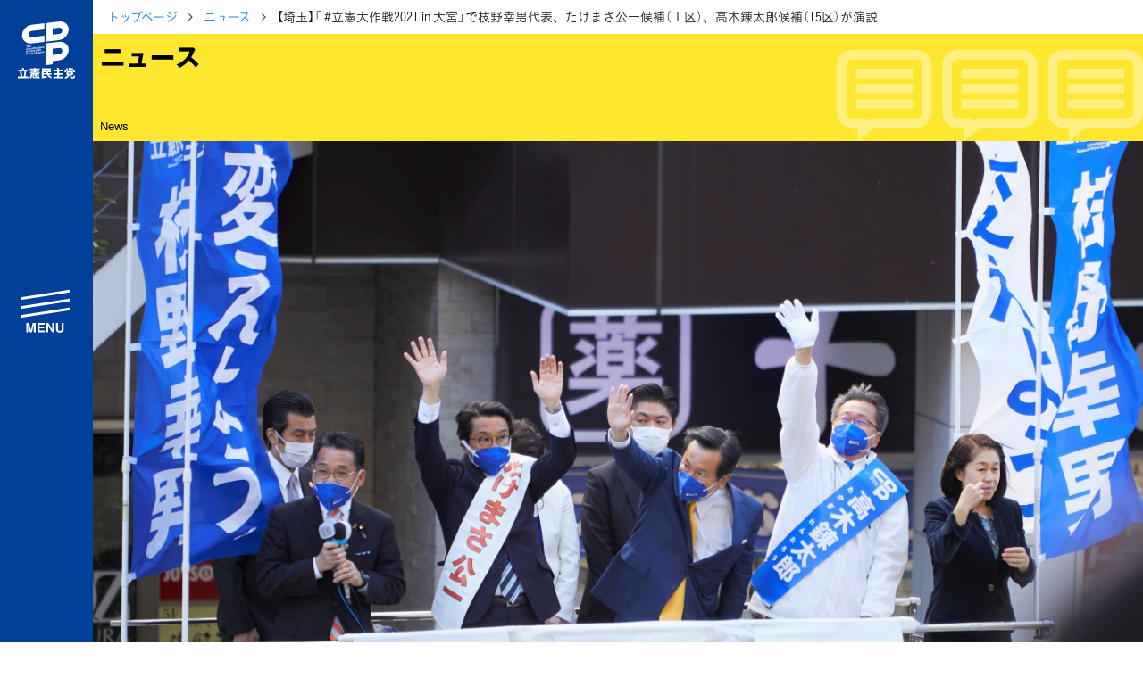

--- FILE ---
content_type: text/html; charset=UTF-8
request_url: https://cdp-japan.jp/news/20211023_2436
body_size: 11482
content:
<!DOCTYPE html><html lang="ja" xmlns:og="http://ogp.me/ns#" xmlns:fb="https://www.facebook.com/2008/fbml"><head><meta charset="utf-8"/><meta name="viewport" content="width=device-width, initial-scale=1, maximum-scale=5"/><link rel="preload" href="/vendors/bootstrap/js/bootstrap.min.js" as="script"/><link rel="preload" href="/vendors/jquery/jquery.min.js" as="script"/><link rel="preload" href="/vendors/jquery-ui-1.12.1.custom/jquery-ui.min.css" as="style"/><link rel="preload" href="/assets/css/style2021.min.css?rev=40c91d76c2191f09025445972e7692dfbf9535b1" as="style"/><link rel="preload" href="/vendors/font-awesome/fonts/fontawesome-webfont.woff2" as="font"/><link rel="apple-touch-icon" sizes="180x180" href="/assets/icons/apple-touch-icon.png"/><link rel="icon" type="image/png" sizes="32x32" href="/assets/icons/favicon-32x32.png"/><link rel="icon" type="image/png" sizes="16x16" href="/assets/icons/favicon-16x16.png"/><link rel="manifest" href="/assets/icons/site.webmanifest"/><link rel="mask-icon" href="/assets/icons/safari-pinned-tab.svg" color="#004097"/><meta name="msapplication-TileColor" content="#ffffff"/><meta name="msapplication-config" content="/assets/icons/browserconfig.xml"/><meta name="theme-color" content="#ffffff"/><link href="/assets/css/style2021.min.css?rev=40c91d76c2191f09025445972e7692dfbf9535b1" rel="stylesheet"/><!-- schema.org --><script type="application/ld+json">{"@context":"https://schema.org","@graph":[{"@type":"WebSite","@id":"https://cdp-japan.jp/#website","url":"https://cdp-japan.jp/","name":"立憲民主党","inLanguage":"ja","publisher":{"@id":"https://cdp-japan.jp/#organization"},"mainEntity":{"@id":"https://cdp-japan.jp/#organization"},"potentialAction":{"@type":"SearchAction","target":{"@type":"EntryPoint","urlTemplate":"https://cdp-japan.jp/search?kw={search_term_string}"},"query-input":"required name=search_term_string"}},{"@type":["Organization","PoliticalParty"],"@id":"https://cdp-japan.jp/#organization","name":"立憲民主党","url":"https://cdp-japan.jp/","logo":{"@type":"ImageObject","url":"https://cdp-japan.jp/assets/images/logo.svg","width":170,"height":60},"sameAs":["https://x.com/CDP2017","https://www.youtube.com/rikkenminshu","https://www.instagram.com/cdp2019.jp/","https://www.facebook.com/rikkenminshu","https://www.tiktok.com/@cdp_rikkenminshu","https://ja.wikipedia.org/wiki/%E7%AB%8B%E6%86%B2%E6%B0%91%E4%B8%BB%E5%85%9A_(%E6%97%A5%E6%9C%AC_2020)"],"contactPoint":[{"@id":"https://cdp-japan.jp/form/contact#contact"}],"address":{"@type":"PostalAddress","streetAddress":"永田町１-１１-１","addressLocality":"千代田区","addressRegion":"東京都","postalCode":"100-0014","addressCountry":"JP"}},{"@type":"ContactPoint","@id":"https://cdp-japan.jp/form/contact#contact","url":"https://cdp-japan.jp/form/contact","contactType":"ご意見・お問合せ","areaServed":"JP","availableLanguage":["ja"]},{"@type":"SiteNavigationElement","@id":"https://cdp-japan.jp/#navigation","name":"メインナビゲーション","isPartOf":{"@id":"https://cdp-japan.jp/#website"},"hasPart":[{"@type":"WebPage","name":"綱領","url":"https://cdp-japan.jp/about/principles"},{"@type":"WebPage","name":"役員一覧","url":"https://cdp-japan.jp/about/officers"},{"@type":"WebPage","name":"次の内閣","url":"https://cdp-japan.jp/about/next-cabinet"},{"@type":"WebPage","name":"委員会委員一覧","url":"https://cdp-japan.jp/about/committees_of_diet"},{"@type":"WebPage","name":"議員・総支部長一覧","url":"https://cdp-japan.jp/members"},{"@type":"WebPage","name":"党本部所在地","url":"https://cdp-japan.jp/about/access"},{"@type":"WebPage","name":"都道府県連一覧","url":"https://cdp-japan.jp/about/local_organization"},{"@type":"WebPage","name":"2025年度活動計画","url":"https://cdp-japan.jp/about/activity_plan_fy2025"},{"@type":"WebPage","name":"2024年度活動報告","url":"https://cdp-japan.jp/about/activity_report_fy2024"},{"@type":"WebPage","name":"ニュース","url":"https://cdp-japan.jp/news"},{"@type":"WebPage","name":"政策（ビジョン等）","url":"https://cdp-japan.jp/visions"},{"@type":"WebPage","name":"選挙情報","url":"https://cdp-japan.jp/elections"},{"@type":"WebPage","name":"候補者公募（外部）","url":"https://koubo2022.cdp-japan.jp/general_candidates/"},{"@type":"WebPage","name":"活動（キャンペーン等）","url":"https://cdp-japan.jp/campaign/networking"},{"@type":"WebPage","name":"青年局／ユース","url":"https://cdp-japan.jp/youth"},{"@type":"WebPage","name":"特集","url":"https://cdp-japan.jp/features"},{"@type":"WebPage","name":"参加する（党員・協力等）","url":"https://cdp-japan.jp/commit"},{"@type":"WebPage","name":"寄付（寄付フォーム）","url":"https://cdp-japan.jp/form/donation"},{"@type":"WebPage","name":"ボランティア","url":"https://cdp-japan.jp/volunteer"},{"@type":"WebPage","name":"職員採用","url":"https://cdp-japan.jp/info/staff-recruitment_2025"},{"@type":"WebPage","name":"規約（諸規則）","url":"https://cdp-japan.jp/about/byelaw"},{"@type":"WebPage","name":"ハラスメント相談窓口","url":"https://cdp-japan.jp/form/harassment-contact"},{"@type":"WebPage","name":"プライバシーポリシー","url":"https://cdp-japan.jp/about/privacypolicy"},{"@type":"WebPage","name":"ご意見・お問合せ","url":"https://cdp-japan.jp/form/contact"},{"@type":"WebPage","name":"素材箱（メディア）","url":"https://cdp-japan.jp/news/20251007_9727"},{"@type":"WebPage","name":"著作物ご利用ガイドライン","url":"https://cdp-japan.jp/about/copyright-guideline"}]}]}</script><title>【埼玉】「 #立憲大作戦2021 in 大宮」で枝野幸男代表、たけまさ公一候補（１区）、高木錬太郎候補（15区）が演説 - 立憲民主党</title><meta name="description" content="　枝野幸男代表は23日、さいたま市の大宮駅西口を訪れ、「 #立憲大作戦2021 in 大宮」に参加し演説をおこないました。演説会には埼玉1区のたけまさ公一公認候"/><meta name="keywords" content="ニュース,立憲民主党,政党,政治,国会議員,民主主義,国会"/><meta name="author" content="立憲民主党"/><!-- twitter --><meta name="twitter:card" content="summary_large_image"/><meta name="twitter:site" content="@CDP2017"/><!-- ogp --><meta property="og:locale" content="ja_JP"/><meta property="og:site_name" content="立憲民主党"/><meta property="og:title" content="【埼玉】「 #立憲大作戦2021 in 大宮」で枝野幸男代表、たけまさ公一候補（１区）、高木錬太郎候補（15区）が演説"/><meta property="og:description" content="　枝野幸男代表は23日、さいたま市の大宮駅西口を訪れ、「 #立憲大作戦2021 in 大宮」に参加し演説をおこないました。演説会には埼玉1区のたけまさ公一公認候"/><meta property="og:url" content="https://cdp-japan.jp/news/20211023_2436"/><meta property="og:type" content="article"/><meta property="og:image" content="https://cdp-japan.jp/files/Zg3t/GmPW/8tha/OBot/Zg3tGmPW8thaOBot5WpTCXjp_tn1200.jpg"/><link rel="prev" href="https://cdp-japan.jp/news/20211023_2435"/><link rel="next" href="https://cdp-japan.jp/news/20211023_2437"/><!-- time publish --><meta property="article:published_time" content="2021-10-23T16:29:00+09:00"/><meta property="article:modified_time" content="2021-10-23T16:29:19+09:00"/><link rel="canonical" href="https://cdp-japan.jp/news/20211023_2436"/><link rel="amphtml" href="https://cdp-japan.jp/news/20211023_2436/amp"/><!-- schema.org --><script type="application/ld+json">{"@context":"https://schema.org","@graph":[{"@type":"Article","mainEntityOfPage":{"@type":"WebPage","@id":"https://cdp-japan.jp/news/20211023_2436"},"headline":"【埼玉】「 #立憲大作戦2021 in 大宮」で枝野幸男代表、たけまさ公一候補（１区）、高木錬太郎候補（15区）が演説","description":"　枝野幸男代表は23日、さいたま市の大宮駅西口を訪れ、「 #立憲大作戦2021 in 大宮」に参加し演説をおこないました。演説会には埼玉1区のたけまさ公一公認候","datePublished":"2021-10-23T16:29:00+09:00","dateModified":"2021-10-23T16:29:19+09:00","publisher":{"@type":"Organization","@id":"https://cdp-japan.jp/#organization"},"author":{"@type":"Organization","@id":"https://cdp-japan.jp/#organization"},"keywords":["衆院選2021","街頭演説会","枝野幸男","高木錬太郎","たけまさ公一","スケジュール","街頭演説活動"],"image":{"@type":"ImageObject","url":"https://cdp-japan.jp/files/Zg3t/GmPW/8tha/OBot/Zg3tGmPW8thaOBot5WpTCXjp_tn1200.jpg","width":2511,"height":1413}},{"@type":"BreadcrumbList","itemListElement":[{"@type":"ListItem","position":1,"name":"トップページ","item":"https://cdp-japan.jp/"},{"@type":"ListItem","position":2,"name":"ニュース","item":"https://cdp-japan.jp/news"},{"@type":"ListItem","position":2,"name":"【埼玉】「 #立憲大作戦2021 in 大宮」で枝野幸男代表、たけまさ公一候補（１区）、高木錬太郎候補（15区）が演説"}]},{"@type":"Organization","@id":"https://cdp-japan.jp/#organization"},{"@type":"WebSite","@id":"https://cdp-japan.jp/#website"},{"@type":"PoliticalParty","@id":"https://cdp-japan.jp/#organization"},{"@type":["WebPageELement","SiteNavigationElement"],"@id":"https://cdp-japan.jp/#navigation"}]}</script></head><body class="loading"><nav id="nav-sp"><ul><li><a href="/about/officers" class="logo"> 党役員</a></li><li><a href="/members/all" class="members"> 議員情報</a></li><li><a href="/news" class="news"> NEWS</a></li><li><a href="/elections" class="vote"> 選挙情報</a></li><li><a href="/commit" class="volunteer"> 参加する</a></li></ul></nav><aside id="sidenav" class="js-sidenav"><div class="sidenav-controlls"><a href="/" id="sidenav-logo"><img src="/assets/images/logomark_w.svg" alt="立憲民主党" width="80" height="100"/></a><button class="btn btn-block btn-lg" id="nav-btn-search"><span>search</span></button><button class="btn btn-block btn-lg btn-toggler-close" id="btn-toggler"><span>menu</span></button></div><div id="search-drawer"><div class="panel py-1"><form id="sidenav-search" class="mt-2 mb-2" role="form" method="GET" action="/search"><div class="search-form"><input type="text" class="search-text" name="kw" autocomplete="off" placeholder="サイト内検索" title="検索"/><button class="search-button" type="submit"><i class="fa fa-mag"></i></button></div></form></div></div><nav id="sidebar-nav"><ul><li class="has-children"><a href="#">立憲民主党について</a><ul class="d-block"><li><a href="/about/principles">綱領</a></li><li><a href="/about/officers">役員一覧</a></li><li><a href="/about/next-cabinet">次の内閣</a></li><li><a href="/about/committees_of_diet">委員会委員一覧</a></li><li><a href="/members">議員・総支部長一覧</a></li></ul><ul class="d-block mt-0"><li><a href="/about/access">党本部所在地</a></li><li><a href="/about/local_organization">都道府県連一覧</a></li></ul><ul class="d-block mt-0"><li><a href="/about/activity_plan_fy2025">2025年度活動計画</a></li><li><a href="/about/activity_report_fy2024">2024年度活動報告</a></li></ul></li><li><a href="/news">ニュース</a></li><li class="has-children"><a href="/visions">政策</a><ul class="d-block"><li><a href="/about/basic-policies">基本政策</a></li><li><a href="/campaign/sustainable_society">ビジョン２２</a></li><li><a href="/visions/policies2025">政策集</a></li><li><a href="/visions/election_policies">選挙政策</a></li><li><a href="/visions/diet-report/2025">国会レポート</a></li></ul><ul class="d-block mt-0"><li><a href="/visions/activities">政調活動ニュース</a></li><li><a href="/visions/submission_bills">提出法案</a></li></ul></li><li></li><li class="has-children"><a href="/elections">選挙</a><ul class="d-block"><li><a href="https://koubo2022.cdp-japan.jp/general_candidates/" target="_koubo2022">候補者公募</a></li><li><a href="/elections">選挙情報</a></li></ul></li><li class="has-children"><a href="#">活動</a><ul><li><a href="/campaign/networking">つながる本部</a></li><li><a href="/campaign/gender_equality">ジェンダー平等推進本部</a></li><li><a href="/youth">青年局</a></li><li><a href="/rikken-youth">りっけんユース</a></li></ul></li><li><a href="/features">特集</a></li><li class="has-children"><a href="/commit">参加する</a><ul class="d-block"><li><a href="/commit/as_member">党員・協力党員</a></li><li><a href="/partners">パートナーズ</a></li><li><a href="/form/donation">寄付</a></li><li><a href="/form/party-organ">広報紙「立憲民主」のご案内</a></li><li><a href="/info/staff-recruitment_2025">職員採用</a></li></ul><ul class="d-block mt-0"><li><a href="/volunteer">ボランティアセンター</a></li><li><a href="/volunteer/posting">＃ポスティング大作戦</a></li><li><a href="/gallery">シェアしよう</a></li><li><a href="/news/20251007_9727">素材箱</a></li></ul></li><li class="has-children"><a href="#">規約等</a><ul class="d-block"><li><a href="/about/byelaw">規約</a></li><li><a href="/about/byelaw_presidential-election">代表選挙規則</a></li><li><a href="/about/organization_rules">組織規則</a></li><li><a href="/about/campaign_committee_rules">選挙対策委員会規則</a></li><li><a href="/about/ethics">倫理規則</a></li></ul><ul class="d-block mt-0"><li><a href="/about/harassment-prevention-guideline">ハラスメント対策指針</a></li><li><a href="/form/harassment-contact">ハラスメント相談窓口</a></li></ul><ul class="d-block mt-0"><li><a href="/about/copyright-guideline">立憲民主党著作物ご利用に際してのガイドライン</a></li><li><a href="/about/privacypolicy">プライバシーポリシー</a></li></ul></li><li><a href="/form/contact">ご意見・お問合せ</a></li></ul><form id="sidenav-search" class="" role="form" method="GET" action="/search"><div class="search-form"><input type="text" class="search-text" name="kw" autocomplete="off" placeholder="サイト内検索..." title="検索"/><button class="search-button" type="submit"><i class="fa fa-mag"></i></button></div></form><div id="lang-switch" class="mt-2"><a href="/english" class="">English</a></div><div id="sidenav-sociallinks"><ul><li><a class="btn-share xcom" href="https://twitter.com/CDP2017" data-target="twitter">X</a></li><li><a class="btn-share youtube" href="https://www.youtube.com/rikkenminshu" data-target="youtube">YouTube</a></li><li><a class="btn-share line" href="https://page.line.me/wvq1396f?oat_referrer=PROFILE&amp;openQrModal=true" data-target="line">LINE</a></li><li><a class="btn-share instagram" href="https://www.instagram.com/cdp2019.jp/" data-target="instagram">instagram</a></li><li><a class="btn-share tiktok" href="https://www.tiktok.com/@cdp_rikkenminshu?lang=ja-JP" data-target="tiktok">TikTok</a></li></ul></div></nav></aside><div id="content"><nav class="breadcrumb-container article-news"><ol class="breadcrumb"><li><a href="/">トップページ</a></li><li><a href="/news">ニュース</a></li><li class="active">【埼玉】「 #立憲大作戦2021 in 大宮」で枝野幸男代表、たけまさ公一候補（１区）、高木錬太郎候補（15区）が演説</li></ol></nav><h1 id="page-title" class="bg-yellow title-news mb-0"><span>ニュース</span><small>News</small></h1><div id="article-hero"><figure class="fig article-figure"><img class="figure-img" src="//cdp-japan.jp/files/Zg3t/GmPW/8tha/OBot/Zg3tGmPW8thaOBot5WpTCXjp_tn720.jpg" srcset="//cdp-japan.jp/files/Zg3t/GmPW/8tha/OBot/Zg3tGmPW8thaOBot5WpTCXjp_tn320.jpg 320w, //cdp-japan.jp/files/Zg3t/GmPW/8tha/OBot/Zg3tGmPW8thaOBot5WpTCXjp_tn600.jpg 600w, //cdp-japan.jp/files/Zg3t/GmPW/8tha/OBot/Zg3tGmPW8thaOBot5WpTCXjp_tn720.jpg 720w, //cdp-japan.jp/files/Zg3t/GmPW/8tha/OBot/Zg3tGmPW8thaOBot5WpTCXjp_tn960.jpg 960w, //cdp-japan.jp/files/Zg3t/GmPW/8tha/OBot/Zg3tGmPW8thaOBot5WpTCXjp.jpg 1200w" alt=""/></figure></div><div class="container"><div class="row"><div class="col-12 col-lg-8"><main class="main mb-5"><article id="article" class="article"><header class="article-header"><h1 class="article-title"> 【埼玉】「 #立憲大作戦2021 in 大宮」で枝野幸男代表、たけまさ公一候補（１区）、高木錬太郎候補（15区）が演説</h1><nav class="tags-container"><h1>TAGS</h1><ul class="tag-list article-tags"><li><a href="/tag/%E3%83%8B%E3%83%A5%E3%83%BC%E3%82%B9" title="タグ「ニュース」で検索">ニュース</a></li><li><a href="/tag/%E8%A1%86%E9%99%A2%E9%81%B82021" title="タグ「衆院選2021」で検索">衆院選2021</a></li><li><a href="/tag/%E8%A1%97%E9%A0%AD%E6%BC%94%E8%AA%AC%E4%BC%9A" title="タグ「街頭演説会」で検索">街頭演説会</a></li><li><a href="/tag/%E6%9E%9D%E9%87%8E%E5%B9%B8%E7%94%B7" title="タグ「枝野幸男」で検索">枝野幸男</a></li><li><a href="/tag/%E9%AB%98%E6%9C%A8%E9%8C%AC%E5%A4%AA%E9%83%8E" title="タグ「高木錬太郎」で検索">高木錬太郎</a></li><li><a href="/tag/%E3%81%9F%E3%81%91%E3%81%BE%E3%81%95%E5%85%AC%E4%B8%80" title="タグ「たけまさ公一」で検索">たけまさ公一</a></li><li><a href="/tag/%E3%82%B9%E3%82%B1%E3%82%B8%E3%83%A5%E3%83%BC%E3%83%AB" title="タグ「スケジュール」で検索">スケジュール</a></li><li><a href="/tag/%E8%A1%97%E9%A0%AD%E6%BC%94%E8%AA%AC%E6%B4%BB%E5%8B%95" title="タグ「街頭演説活動」で検索">街頭演説活動</a></li></ul></nav><p class="date"><time pubdate="pubdate" class="pubdate" datetime="2021-10-23T00:00:00+09:00">2021年10月23日</time></p></header><div class="article-body"><p>　枝野幸男代表は23日、さいたま市の大宮駅西口を訪れ、「 #立憲大作戦2021 in 大宮」に参加し演説をおこないました。演説会には埼玉1区のたけまさ公一公認候補、埼玉15区高木錬太郎公認候補も参加し、司会は熊谷裕人参院議員がつとめました。</p><p>■埼玉15区・高木錬太郎（たかぎ・れんたろう）候補<br>　枝野代表の秘書を経て、のちに衆院議員を1期つとめた高木候補。当選する前には約9年間主夫をして3人の子育てをしてきたという高木候補は、子育て支援と教育を変えたいと述べ、「お金のかからない公教育を作りたい」と自身の考えを訴えました。国費での学校給食の無償化もおこないたいと述べ、「子育て支援や教育の分野にあまりにも予算が少なすぎるから、大きく分厚く倍増させて、皆さんの日々の安心を取り戻したい」と強調しました。高木候補はこうした支援が経済対策になり消費が生まれると述べ、「この選挙で大転換していきたい」と力強く訴えました。</p><figure class="large"><img src="/files/Kv0y/1PZA/FriY/rN4y/Kv0y1PZAFriYrN4yq7BytYvl_tn960.jpg" alt="211023_0090.jpg"><figcaption>埼玉15区・高木錬太郎候補</figcaption></figure><p>■埼玉１区・たけまさ公一<br>　これまで衆院議員6期、外務副大臣や財務副大臣を務めてきた、たけまさ候補は、新型コロナウイルス第5波が発生した時に、約13万人ほどの自宅療養者のうち2万人が埼玉県民であったことに触れ、「今（新規感染者が）減っているこの時ほど、医療の徹底的な支援が必要ではないか」と訴えました。また、新型コロナウイルス対策の検討のために与野党で開かれている政府・与野党連絡協議会について「去年は22回もやって、国民の皆さんに10万円の給付など与野党で合意してやったのに、今年開かれたのはたった4回です。また問答無用の政治がコロナ対策でも続き、そして新内閣はそれを継承してしまいました」と述べました。14日の衆院解散の際は選挙公示日までの準備期間が5日しかなかったことについて、「国会を早く閉じたい。そして準備ができないうちに早く解散して、早く選挙をやって、そしてぼろが出ないうちにという問答無用の政治が新内閣に引き継がれたということだ」と岸田総理の一連の対応を強く批判しました。最後にたけまさ候補は、「さいたま区から日本の政治を変えるうねりを起こさせてください」と自身への支援を求めました。</p><figure class="large"><img src="/files/knar/iw5O/bIB5/EPYy/knariw5ObIB5EPYyaMrSshuC_tn960.jpg" alt="211023_0126.jpg"><figcaption>埼玉１区・たけまさ公一候補</figcaption></figure><p>■枝野幸男代表<br>　総理大臣候補と紹介を受けた枝野代表は、「この2年間、治療を受けられないまま命を落とした人がいます。同僚だった故・羽田雄一郎元議員はPCR検査を受けることもできずに亡くなりました。頑張って続けてきたご商売を閉じざる得なかった人がいます。明日の暮らしにも困って、自ら命を絶つ人もいます。今、新規の感染者は減っていますが、何度もリバウンドを繰り返しています。この、いまの政治を、コロナ対策を、本当に反省なく表紙を変えただけで、これからも続けていっていいのでしょうか」と疑問を投げかけました。さらに枝野代表は、政府の水際対策が甘いため、国が借り上げたホテルに海外からの訪問者を10日間は食事をしっかり準備し隔離させていただき、変異株を持ち込まないようにすることを昨年の春から立憲民主党は要望していることを紹介。そのうえで、「もし実現できていたら、こんなにリバウンドにならなかったのではないか。失われなくてもよい命があったのではないか。大変忸怩たる思いです。PCR検査を増やさないと、抗原検査では症状も出ていない感染者を見つけることはできません。症状も出ていない感染者を見つけないと、感染の広がりを止めることはできない。去年の春に法案を出してまで提案しています」と説明しましたが、「2年近く、残念ながら与党の審議拒否にあっています」と述べました。また、２度目の持続化給付金や低所得者への10万円給付を求めても与党が応じないことにも触れ、「私たちにもっと力があれば、こうした人たちの暮らしを、ご商売を支えることができたのではないか。本当に忸怩たる思いです。だから私は政治を変えたい。厳しい状況に置かれている人。目の前で困っている人のために、しっかりと寄り添うことができるまっとうな政治を取り戻したい。4年ぶりの政権選択選挙です。命と暮らしを守る。コロナ対策に変えるためにも、ぜひとも変えよう、皆さん変えようではありませんか」と力強く呼びかけました。</p><figure class="large"><img src="/files/aTry/Efnd/DP9P/JK68/aTryEfndDP9PJK68GRU8OUXc_tn960.jpg" alt="211023_0203.jpg"><figcaption>枝野幸男代表</figcaption></figure><figure class="large"><img src="/files/vhR1/R9gq/Pe8x/c8Ri/vhR1R9gqPe8xc8RiZ01fXm43_tn960.jpg" alt="211023_0166.jpg"></figure></div><footer><nav class="tags-container"><h1>TAGS</h1><ul class="tag-list article-tags"><li><a href="/tag/%E3%83%8B%E3%83%A5%E3%83%BC%E3%82%B9" title="タグ「ニュース」で検索">ニュース</a></li><li><a href="/tag/%E8%A1%86%E9%99%A2%E9%81%B82021" title="タグ「衆院選2021」で検索">衆院選2021</a></li><li><a href="/tag/%E8%A1%97%E9%A0%AD%E6%BC%94%E8%AA%AC%E4%BC%9A" title="タグ「街頭演説会」で検索">街頭演説会</a></li><li><a href="/tag/%E6%9E%9D%E9%87%8E%E5%B9%B8%E7%94%B7" title="タグ「枝野幸男」で検索">枝野幸男</a></li><li><a href="/tag/%E9%AB%98%E6%9C%A8%E9%8C%AC%E5%A4%AA%E9%83%8E" title="タグ「高木錬太郎」で検索">高木錬太郎</a></li><li><a href="/tag/%E3%81%9F%E3%81%91%E3%81%BE%E3%81%95%E5%85%AC%E4%B8%80" title="タグ「たけまさ公一」で検索">たけまさ公一</a></li><li><a href="/tag/%E3%82%B9%E3%82%B1%E3%82%B8%E3%83%A5%E3%83%BC%E3%83%AB" title="タグ「スケジュール」で検索">スケジュール</a></li><li><a href="/tag/%E8%A1%97%E9%A0%AD%E6%BC%94%E8%AA%AC%E6%B4%BB%E5%8B%95" title="タグ「街頭演説活動」で検索">街頭演説活動</a></li></ul></nav><div class="share-links share-links-2021"><nav><h1>Share</h1><ul><li class="btn-share"><a href="https://twitter.com/intent/tweet?text=%E3%80%90%E5%9F%BC%E7%8E%89%E3%80%91%E3%80%8C%20%23%E7%AB%8B%E6%86%B2%E5%A4%A7%E4%BD%9C%E6%88%A62021%20in%20%E5%A4%A7%E5%AE%AE%E3%80%8D%E3%81%A7%E6%9E%9D%E9%87%8E%E5%B9%B8%E7%94%B7%E4%BB%A3%E8%A1%A8%E3%80%81%E3%81%9F%E3%81%91%E3%81%BE%E3%81%95%E5%85%AC%E4%B8%80%E5%80%99%E8%A3%9C%EF%BC%88%EF%BC%91%E5%8C%BA%EF%BC%89%E3%80%81%E9%AB%98%E6%9C%A8%E9%8C%AC%E5%A4%AA%E9%83%8E%E5%80%99%E8%A3%9C%EF%BC%8815%E5%8C%BA%EF%BC%89%E3%81%8C%E6%BC%94%E8%AA%AC%20%0A%0ahttps%3A%2F%2Fcdp-japan.jp%2Fnews%2F20211023_2436&amp;hashtags=立憲民主党" class="xcom js-share" data-target="twitter">ポスト</a></li><li class="btn-share"><a href="https://www.facebook.com/share.php?u=https%3A%2F%2Fcdp-japan.jp%2Fnews%2F20211023_2436" class="js-share facebook" data-target="facebook">シェア</a></li><li class="btn-share"><a href="https://line.me/R/msg/text/?https%3A%2F%2Fcdp-japan.jp%2Fnews%2F20211023_2436" class="js-share line" data-target="line">Lineで送る</a></li><li class="btn-share"><a href="https://b.hatena.ne.jp/entry/https%3A%2F%2Fcdp-japan.jp%2Fnews%2F20211023_2436" class="js-share hatena" data-target="hatena">はてブ</a></li></ul></nav></div><nav class="siblings-nav"><div class="prev"><a href="/news/20211023_2435"><h3>前の記事</h3><div class="card-nav"><figure class="fig"><img class="figure-img" src="//cdp-japan.jp/files/RxMH/0XRj/4wLN/ykEm/RxMH0XRj4wLNykEmwkIkx0k1_tn480.jpg" srcset="//cdp-japan.jp/files/RxMH/0XRj/4wLN/ykEm/RxMH0XRj4wLNykEmwkIkx0k1_tn160.jpg 320w, //cdp-japan.jp/files/RxMH/0XRj/4wLN/ykEm/RxMH0XRj4wLNykEmwkIkx0k1_tn320.jpg 720w" alt=""/></figure><p> 【静岡】「このままじゃまずい」「多くの人びとが気付いている」枝野代表が芳野連合会長らと小山のぶひろ候補の応援演説</p></div></a></div><div class="next"><a href="/news/20211023_2437"><h3>次の記事</h3><div class="card-nav"><figure class="fig"><img class="figure-img" src="//cdp-japan.jp/files/x5qt/4NZm/Um2g/XiF6/x5qt4NZmUm2gXiF6mKCadGow_tn480.jpg" srcset="//cdp-japan.jp/files/x5qt/4NZm/Um2g/XiF6/x5qt4NZmUm2gXiF6mKCadGow_tn160.jpg 320w, //cdp-japan.jp/files/x5qt/4NZm/Um2g/XiF6/x5qt4NZmUm2gXiF6mKCadGow_tn320.jpg 720w" alt=""/></figure><p> 【東京】「なによりもの経済政策は再分配」枝野代表が #立憲大作戦2021 in 銀座 で松尾あきひろ候補と街頭演説</p></div></a></div></nav></footer></article></main></div><div class="col-12 col-lg-4"><aside class="aside mb-5"><section class="popular-news"><h2 class="mt-0 mb-2 title-aside-news">関連ニュース</h2><div class="article-list article-list-sm"><ul class=""><li><a href="/news/20231226_7180"><figure class="fig article-figure"><img class="figure-img" src="https://i.ytimg.com/vi/mC6j9Dnb0cg/mqdefault.jpg" srcset="https://i.ytimg.com/vi/mC6j9Dnb0cg/mqdefault.jpg 320w, https://i.ytimg.com/vi/mC6j9Dnb0cg/mqdefault.jpg 480w, https://i.ytimg.com/vi/mC6j9Dnb0cg/hqdefault.jpg 720w, https://i.ytimg.com/vi/mC6j9Dnb0cg/hqdefault.jpg 960w" alt=""/></figure><h3 class="list-title">【立憲ライブ】第12回　逢坂誠二×枝野幸男（テーマ変更・加筆更新）</h3><p class="pubdate">2024年1月5日</p></a></li><li><a href="/news/20230908_6780"><figure class="fig article-figure"><img class="figure-img" src="//cdp-japan.jp/files/pHBC/WCZ2/NILp/Sjhs/pHBCWCZ2NILpSjhshMl56YNo_tn160.jpg" srcset="//cdp-japan.jp/files/pHBC/WCZ2/NILp/Sjhs/pHBCWCZ2NILpSjhshMl56YNo_tn80.jpg 320w, //cdp-japan.jp/files/pHBC/WCZ2/NILp/Sjhs/pHBCWCZ2NILpSjhshMl56YNo_tn160.jpg 720w" alt=""/></figure><h3 class="list-title">【立憲民主党日程】9月9日（土）～11日（月）党日程（部会・調査会、国会日程、街頭演説、メディア出演等）</h3><p class="pubdate">2023年9月8日</p></a></li><li><a href="/news/20230526_6140"><figure class="fig article-figure"><img class="fig figure-img" src="/assets/images/noimage_160.png" srcset="/assets/images/noimage_160.png 320w, /assets/images/noimage_320.png 720w" alt=""/></figure><h3 class="list-title">【集会案内】5月28日(日)「りっけんと語ろう！憲法対話集会in 三重」</h3><p class="pubdate">2023年5月26日</p></a></li><li><a href="/news/20230501_6004"><figure class="fig article-figure"><img class="figure-img" src="//cdp-japan.jp/files/Pfxv/JXsX/U2xY/Jwyp/PfxvJXsXU2xYJwypuecAOLEG_tn160.jpg" srcset="//cdp-japan.jp/files/Pfxv/JXsX/U2xY/Jwyp/PfxvJXsXU2xYJwypuecAOLEG_tn80.jpg 320w, //cdp-japan.jp/files/Pfxv/JXsX/U2xY/Jwyp/PfxvJXsXU2xYJwypuecAOLEG_tn160.jpg 720w" alt=""/></figure><h3 class="list-title">【青年局】りっけんユース新歓イベント開催、枝野幸男前代表をゲストに！</h3><p class="pubdate">2023年5月1日</p></a></li><li><a href="/news/20230411_5856"><figure class="fig article-figure"><img class="figure-img" src="//cdp-japan.jp/files/zJ4N/ltuP/mvkS/h8jZ/zJ4NltuPmvkSh8jZileLOORy_tn160.jpg" srcset="//cdp-japan.jp/files/zJ4N/ltuP/mvkS/h8jZ/zJ4NltuPmvkSh8jZileLOORy_tn80.jpg 320w, //cdp-japan.jp/files/zJ4N/ltuP/mvkS/h8jZ/zJ4NltuPmvkSh8jZileLOORy_tn160.jpg 720w" alt=""/></figure><h3 class="list-title">【街頭演説】4月12日（水）、党幹部の街頭演説等日程</h3><p class="pubdate">2023年4月11日</p></a></li></ul></div></section><section class="relative-members"><h2 class="mt-0 mb-2 title-aside-members">関連議員</h2><div class="member-search-results"><a href="/member/15/%E6%9E%9D%E9%87%8E%E5%B9%B8%E7%94%B7" title="枝野幸男"><div class="card member member-lower"><div class="member-portrait"><figure class="fig fig-portrait fig-user"><img src="//cdp-japan.jp/files/ESW6/smtD/z2Jm/Qh90/ESW6smtDz2JmQh90BpXd1djm_tn160.jpg" srcset="//cdp-japan.jp/files/ESW6/smtD/z2Jm/Qh90/ESW6smtDz2JmQh90BpXd1djm_tn320.jpg 320w, //cdp-japan.jp/files/ESW6/smtD/z2Jm/Qh90/ESW6smtDz2JmQh90BpXd1djm_tn480.jpg 480w, //cdp-japan.jp/files/ESW6/smtD/z2Jm/Qh90/ESW6smtDz2JmQh90BpXd1djm_tn600.jpg 600w, //cdp-japan.jp/files/ESW6/smtD/z2Jm/Qh90/ESW6smtDz2JmQh90BpXd1djm_tn720.jpg 720w" alt="枝野幸男" title="枝野幸男" loading="lazy"/></figure></div><div class="card-body member-body"><h3 class="member-name"> 枝野幸男<br/><small>えだのゆきお</small></h3><p class="member-info"><span class="house-type"> 衆議院議員</span><br/><span class="elected-times">11期　</span><span class="district">埼玉5区</span></p></div></div></a></div><div class="member-search-results"><a href="/member/400/%E6%AD%A6%E6%AD%A3%E5%85%AC%E4%B8%80" title="武正公一"><div class="card member member-lower"><div class="member-portrait"><figure class="fig fig-portrait fig-user"><img src="//cdp-japan.jp/files/4s3b/oWZe/SQJG/MQbg/4s3boWZeSQJGMQbgV1tdN6Ey_tn160.png" srcset="//cdp-japan.jp/files/4s3b/oWZe/SQJG/MQbg/4s3boWZeSQJGMQbgV1tdN6Ey_tn320.png 320w, //cdp-japan.jp/files/4s3b/oWZe/SQJG/MQbg/4s3boWZeSQJGMQbgV1tdN6Ey_tn480.png 480w, //cdp-japan.jp/files/4s3b/oWZe/SQJG/MQbg/4s3boWZeSQJGMQbgV1tdN6Ey_tn600.png 600w, //cdp-japan.jp/files/4s3b/oWZe/SQJG/MQbg/4s3boWZeSQJGMQbgV1tdN6Ey_tn720.png 720w" alt="武正公一" title="武正公一" loading="lazy"/></figure></div><div class="card-body member-body"><h3 class="member-name"> 武正公一<br/><small>たけまさこういち</small></h3><p class="member-info"><span class="house-type"> 衆議院議員</span><br/><span class="elected-times">7期　</span><span class="district">埼玉1区 比例北関東</span></p></div></div></a></div></section><section class="popular-news"><h2 class="mt-0 mb-2 title-aside-news">最近読まれているニュース</h2><div class="article-list article-list-sm"><ul class=""><li><a href="/news/20260113_0065"><figure class="fig article-figure"><img class="figure-img" src="https://i.ytimg.com/vi/yLIMjbT7I3Y/mqdefault.jpg" srcset="https://i.ytimg.com/vi/yLIMjbT7I3Y/mqdefault.jpg 320w, https://i.ytimg.com/vi/yLIMjbT7I3Y/mqdefault.jpg 480w, https://i.ytimg.com/vi/yLIMjbT7I3Y/hqdefault.jpg 720w, https://i.ytimg.com/vi/yLIMjbT7I3Y/hqdefault.jpg 960w" alt=""/></figure><h3 class="list-title">【幹事長会見】「中道勢力結集へ公明党と協議、対応等は野田代表に一任」安住淳幹事長</h3><p class="pubdate">7日前</p></a></li><li><a href="/news/20260116_0071"><figure class="fig article-figure"><img class="figure-img" src="//cdp-japan.jp/files/2026/d0KZ/l5mm/cqSl/2026d0KZl5mmcqSlxn65aBAp_tn160.jpg" srcset="//cdp-japan.jp/files/2026/d0KZ/l5mm/cqSl/2026d0KZl5mmcqSlxn65aBAp_tn80.jpg 320w, //cdp-japan.jp/files/2026/d0KZ/l5mm/cqSl/2026d0KZl5mmcqSlxn65aBAp_tn160.jpg 720w" alt=""/></figure><h3 class="list-title">新党名は「中道改革連合」、略称「中道」に　野田代表と公明・斉藤代表が発表</h3><p class="pubdate">3日前</p></a></li><li><a href="/news/20260114_0068"><figure class="fig article-figure"><img class="figure-img" src="//cdp-japan.jp/files/2026/AA7t/TYE2/lSxf/2026AA7tTYE2lSxfdu4rkGGF_tn160.png" srcset="//cdp-japan.jp/files/2026/AA7t/TYE2/lSxf/2026AA7tTYE2lSxfdu4rkGGF_tn80.png 320w, //cdp-japan.jp/files/2026/AA7t/TYE2/lSxf/2026AA7tTYE2lSxfdu4rkGGF_tn160.png 720w" alt=""/></figure><h3 class="list-title">緊急公募！　3日間限定で、衆議院選挙区における候補者の公募を実施</h3><p class="pubdate">4日前</p></a></li><li><a href="/news/20260115_0070"><figure class="fig article-figure"><img class="figure-img" src="//cdp-japan.jp/files/2026/qTrN/qQQr/tvzX/2026qTrNqQQrtvzX8IFQB3lz_tn160.jpg" srcset="//cdp-japan.jp/files/2026/qTrN/qQQr/tvzX/2026qTrNqQQrtvzX8IFQB3lz_tn80.jpg 320w, //cdp-japan.jp/files/2026/qTrN/qQQr/tvzX/2026qTrNqQQrtvzX8IFQB3lz_tn160.jpg 720w" alt=""/></figure><h3 class="list-title">新党結成へ　野田代表が公明党と党首会談 「中道改革勢力の結集軸として衆院選に臨む」</h3><p class="pubdate">4日前</p></a></li><li><a href="/news/20251205_9933"><figure class="fig article-figure"><img class="figure-img" src="//cdp-japan.jp/files/2025/d5pa/950V/ktqg/2025d5pa950VktqgODOJoy3K_tn160.jpg" srcset="//cdp-japan.jp/files/2025/d5pa/950V/ktqg/2025d5pa950VktqgODOJoy3K_tn80.jpg 320w, //cdp-japan.jp/files/2025/d5pa/950V/ktqg/2025d5pa950VktqgODOJoy3K_tn160.jpg 720w" alt=""/></figure><h3 class="list-title">不公平な仕組みの解消に向けて「障がい児福祉所得制限撤廃法案」を提出</h3><p class="pubdate">2025年12月5日</p></a></li></ul></div></section></aside></div></div></div></div><!-- footer --><footer id="footer"><nav id="footer-nav"><ul><li class="has-children"><a href="#">立憲民主党について</a><ul class="d-block"><li><a href="/about/principles">綱領</a></li><li><a href="/about/officers">役員一覧</a></li><li><a href="/about/next-cabinet">次の内閣</a></li><li><a href="/about/committees_of_diet">委員会委員一覧</a></li><li><a href="/members">議員・総支部長一覧</a></li></ul><ul class="d-block mt-0"><li><a href="/about/access">党本部所在地</a></li><li><a href="/about/local_organization">都道府県連一覧</a></li></ul><ul class="d-block mt-0"><li><a href="/about/activity_plan_fy2025">2025年度活動計画</a></li><li><a href="/about/activity_report_fy2024">2024年度活動報告</a></li></ul></li><li><a href="/news">ニュース</a></li><li class="has-children"><a href="/visions">政策</a><ul class="d-block"><li><a href="/about/basic-policies">基本政策</a></li><li><a href="/campaign/sustainable_society">ビジョン２２</a></li><li><a href="/visions/policies2025">政策集</a></li><li><a href="/visions/election_policies">選挙政策</a></li><li><a href="/visions/diet-report/2025">国会レポート</a></li></ul><ul class="d-block mt-0"><li><a href="/visions/activities">政調活動ニュース</a></li><li><a href="/visions/submission_bills">提出法案</a></li></ul></li><li></li><li class="has-children"><a href="/elections">選挙</a><ul class="d-block"><li><a href="https://koubo2022.cdp-japan.jp/general_candidates/" target="_koubo2022">候補者公募</a></li><li><a href="/elections">選挙情報</a></li></ul></li><li class="has-children"><a href="#">活動</a><ul><li><a href="/campaign/networking">つながる本部</a></li><li><a href="/campaign/gender_equality">ジェンダー平等推進本部</a></li><li><a href="/youth">青年局</a></li><li><a href="/rikken-youth">りっけんユース</a></li></ul></li><li><a href="/features">特集</a></li><li class="has-children"><a href="/commit">参加する</a><ul class="d-block"><li><a href="/commit/as_member">党員・協力党員</a></li><li><a href="/partners">パートナーズ</a></li><li><a href="/form/donation">寄付</a></li><li><a href="/form/party-organ">広報紙「立憲民主」のご案内</a></li><li><a href="/info/staff-recruitment_2025">職員採用</a></li></ul><ul class="d-block mt-0"><li><a href="/volunteer">ボランティアセンター</a></li><li><a href="/volunteer/posting">＃ポスティング大作戦</a></li><li><a href="/gallery">シェアしよう</a></li><li><a href="/news/20251007_9727">素材箱</a></li></ul></li><li class="has-children"><a href="#">規約等</a><ul class="d-block"><li><a href="/about/byelaw">規約</a></li><li><a href="/about/byelaw_presidential-election">代表選挙規則</a></li><li><a href="/about/organization_rules">組織規則</a></li><li><a href="/about/campaign_committee_rules">選挙対策委員会規則</a></li><li><a href="/about/ethics">倫理規則</a></li></ul><ul class="d-block mt-0"><li><a href="/about/harassment-prevention-guideline">ハラスメント対策指針</a></li><li><a href="/form/harassment-contact">ハラスメント相談窓口</a></li></ul><ul class="d-block mt-0"><li><a href="/about/copyright-guideline">立憲民主党著作物ご利用に際してのガイドライン</a></li><li><a href="/about/privacypolicy">プライバシーポリシー</a></li></ul></li><li><a href="/form/contact">ご意見・お問合せ</a></li></ul></nav><nav id="footer-secondary-nav"><ul><li><a href="https://www.dpfp.or.jp/" target="_blank" class="ob ob-xs">サイトアーカイブ 旧国民民主党</a></li><li><a href="https://archive2017.cdp-japan.jp/" target="_blank" class="ob ob-xs">サイトアーカイブ 旧立憲民主党</a></li></ul></nav><p id="copyrights">© 2021 The Constitutional Democratic Party of Japan</p></footer><aside class="modal fade" id="modal-video-player" tabindex="-1" role="dialog" aria-labelledby="modal-video-player" aria-hidden="true"><div class="modal-dialog modal-xl modal-dialog-centered" role="document"><div class="modal-content"><div class="modal-body embed-responsive embed-responsive-16by9"></div></div></div></aside><script src="/vendors/jquery/jquery.min.js"></script><script src="/vendors/bootstrap/js/bootstrap.min.js"></script><script type="text/javascript" src="//typesquare.com/accessor/apiscript/typesquare.js?5fd6d6f3dc8c455dbeb1436aac1e02e5&amp;loadstart=1&amp;fadein=-1" charset="utf-8"></script><script async="" src="https://platform.twitter.com/widgets.js" charset="utf-8"></script><script type="text/javascript" src="/assets/js/r2021.min.js?rev=40c91d76c2191f09025445972e7692dfbf9535b1"></script><!-- Global site tag (gtag.js) - Google Analytics --><script async="async" src="https://www.googletagmanager.com/gtag/js?id=UA-178124220-1"></script><script> window.dataLayer = window.dataLayer || []; function gtag(){dataLayer.push(arguments);} gtag('js', new Date()); gtag('config', 'UA-178124220-1');</script></body></html>